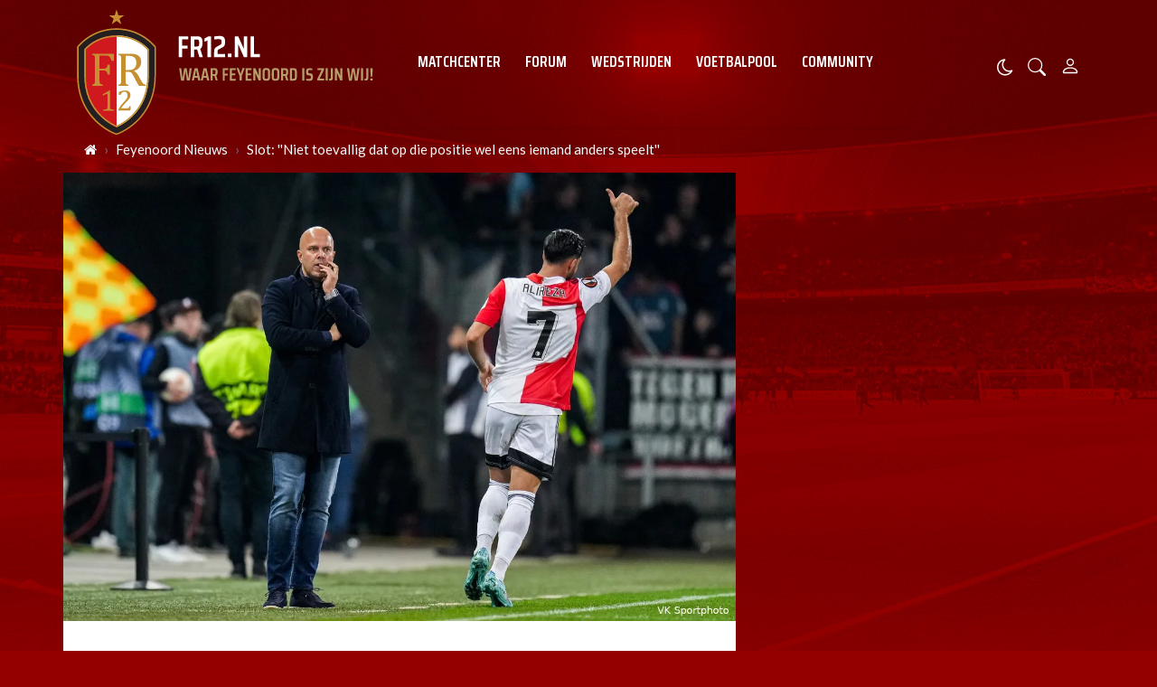

--- FILE ---
content_type: text/html; charset=UTF-8
request_url: https://www.fr12.nl/nieuws/slot-niet-toevallig-dat-op-die-positie-wel-eens-iemand-anders-speelt
body_size: 18034
content:
<!doctype html>
<html lang="nl">
<head>
    <meta charset="utf-8">
    <meta http-equiv="x-ua-compatible" content="ie=edge"/>
    <meta name="viewport" content="width=device-width, initial-scale=1, maximum-scale=1, user-scalable=0">
    <meta name="csrf-token" content="">
    <link rel="dns-prefetch" href="https://fonts.gstatic.com">
    <link rel="preconnect" href="https://fonts.gstatic.com" crossorigin>
    <link rel="preload" as="font" type="font/woff2" crossorigin href="https://fonts.gstatic.com/s/sairacondensed/v11/EJRLQgErUN8XuHNEtX81i9TmEkrnfc9Q962fhC61Hg.woff2">
    <link rel="preload" as="font" type="font/woff2" crossorigin href="https://fonts.gstatic.com/s/lato/v24/S6uyw4BMUTPHjx4wXiWtFCc.woff2">
    <link rel="preload" as="font" type="font/woff2" crossorigin href="https://fonts.gstatic.com/s/lato/v24/S6u9w4BMUTPHh6UVSwiPGQ3q5d0.woff2">
    <link rel="preload" as="font" type="font/woff2" crossorigin href="https://fonts.gstatic.com/s/sairacondensed/v11/EJROQgErUN8XuHNEtX81i9TmEkrvoutF2o-Srg.woff2">
    <link rel="preload" as="font" type="font/woff2" crossorigin href="https://fonts.gstatic.com/s/lato/v24/S6uyw4BMUTPHjxAwXiWtFCfQ7A.woff2">
    <link rel="alternate" type="application/rss+xml" href="https://www.fr12.nl/sitemap/news.xml">
            <link rel="icon" href="https://r.testifier.nl/Acbs8526SDKI/resizing_type:fill/plain/https%3A%2F%2Fs3-newsifier.ams3.digitaloceanspaces.com%2Ffr12.nl%2Fimages%2F2021-05%2Ffavicon-60a66eaf35789.ico@webp" type="image/x-icon"/>
        <link rel="shortcut icon" href="https://r.testifier.nl/Acbs8526SDKI/resizing_type:fill/plain/https%3A%2F%2Fs3-newsifier.ams3.digitaloceanspaces.com%2Ffr12.nl%2Fimages%2F2021-05%2Ffavicon-60a66eaf35789.ico@webp" type="image/x-icon"/>
        <link rel="stylesheet" href="https://cdnjs.cloudflare.com/ajax/libs/font-awesome/4.7.0/css/font-awesome.min.css" integrity="sha512-SfTiTlX6kk+qitfevl/7LibUOeJWlt9rbyDn92a1DqWOw9vWG2MFoays0sgObmWazO5BQPiFucnnEAjpAB+/Sw==" crossorigin="anonymous" />
            <link rel="manifest" href="/manifest.json">
        <meta name="apple-mobile-web-app-capable" content="yes">
        <meta name="apple-mobile-web-app-status-bar-style" content="default">
        <meta name="apple-mobile-web-app-title" content="FR12.nl">
        <link rel="apple-touch-icon" href="https://r.testifier.nl/Acbs8526SDKI/resizing_type:fill/width:114/plain/https%3A%2F%2Fs3-newsifier.ams3.digitaloceanspaces.com%2Ffr12.nl%2Fimages%2F2022-06%2Fimage-61fbe715ebab7-62a8569e33a4d.png@webp">
                <link rel="apple-touch-startup-image" media="(device-width: 375px) and (device-height: 812px) and (-webkit-device-pixel-ratio: 3)" href="https://r.testifier.nl/Acbs8526SDKI/resizing_type:fill/width:1125/height:2436/plain/https%3A%2F%2Fs3-newsifier.ams3.digitaloceanspaces.com%2Ffr12.nl%2Fimages%2F2022-06%2Flogo-splash-fr12-62a8572552b49.png@webp">
        <link rel="apple-touch-startup-image" media="(device-width: 375px) and (device-height: 667px) and (-webkit-device-pixel-ratio: 2)" href="https://r.testifier.nl/Acbs8526SDKI/resizing_type:fill/width:750/height:1334/plain/https%3A%2F%2Fs3-newsifier.ams3.digitaloceanspaces.com%2Ffr12.nl%2Fimages%2F2022-06%2Flogo-splash-fr12-62a8572552b49.png@webp">
        <link rel="apple-touch-startup-image" media="(device-width: 414px) and (device-height: 736px) and (-webkit-device-pixel-ratio: 3)" href="https://r.testifier.nl/Acbs8526SDKI/resizing_type:fill/width:1242/height:2208/plain/https%3A%2F%2Fs3-newsifier.ams3.digitaloceanspaces.com%2Ffr12.nl%2Fimages%2F2022-06%2Flogo-splash-fr12-62a8572552b49.png@webp">
        <link rel="apple-touch-startup-image" media="(device-width: 320px) and (device-height: 568px) and (-webkit-device-pixel-ratio: 2)" href="https://r.testifier.nl/Acbs8526SDKI/resizing_type:fill/width:640/height:1136/plain/https%3A%2F%2Fs3-newsifier.ams3.digitaloceanspaces.com%2Ffr12.nl%2Fimages%2F2022-06%2Flogo-splash-fr12-62a8572552b49.png@webp">
        <link rel="apple-touch-startup-image" media="(device-width: 768px) and (device-height: 1024px) and (-webkit-device-pixel-ratio: 2)" href="https://r.testifier.nl/Acbs8526SDKI/resizing_type:fill/width:1536/height:2048/plain/https%3A%2F%2Fs3-newsifier.ams3.digitaloceanspaces.com%2Ffr12.nl%2Fimages%2F2022-06%2Flogo-splash-fr12-62a8572552b49.png@webp">
        <link rel="apple-touch-startup-image" media="(device-width: 834px) and (device-height: 1112px) and (-webkit-device-pixel-ratio: 2)" href="https://r.testifier.nl/Acbs8526SDKI/resizing_type:fill/width:1668/height:2224/plain/https%3A%2F%2Fs3-newsifier.ams3.digitaloceanspaces.com%2Ffr12.nl%2Fimages%2F2022-06%2Flogo-splash-fr12-62a8572552b49.png@webp">
        <link rel="apple-touch-startup-image" media="(device-width: 1024px) and (device-height: 1366px) and (-webkit-device-pixel-ratio: 2)" href="https://r.testifier.nl/Acbs8526SDKI/resizing_type:fill/width:2048/height:2732/plain/https%3A%2F%2Fs3-newsifier.ams3.digitaloceanspaces.com%2Ffr12.nl%2Fimages%2F2022-06%2Flogo-splash-fr12-62a8572552b49.png@webp">
                <meta name="theme-color" content="#FFF" />
    
    <script>
        let register_title = "Registreren"
    </script>
    <link href="https://fonts.googleapis.com/css2?family=Lato:ital,wght@0,400;0,700;1,400;1,700&family=Saira+Condensed:wght@400;600;700&display=swap" rel="stylesheet">
    
    <link rel="stylesheet" href="/assets/cdn/default_fr12/css/app.css?v=1768413408">
    
        <script defer data-api="https://analytics.newsifier.nl/api/event" src="/vendor/plausible/script.manual.js"></script>

<script>
    // Enhanced Google Discover detection
    function isGoogleDiscover() {
        const referrer = document.referrer.toLowerCase();
        const userAgent = navigator.userAgent.toLowerCase();

        return (
            referrer.includes('googlequicksearch') ||
            referrer.includes('quicksearchbox') ||
            referrer.includes('google') && (
                userAgent.includes('android') &&
                (userAgent.includes('googleapp') || userAgent.includes('quicksearch'))
            )
        );
    }


    // Track pageview with Discover detection
    function trackPageview() {
        try {
            const isDiscover = isGoogleDiscover();
            const props = isDiscover ? {
                googleDiscover: 1
            } : undefined;


            if (typeof plausible === 'undefined') {
                console.error('Plausible is not loaded');
                return;
            }

            // Send the pageview event to Plausible
            plausible('pageview', {
                props
            });
        } catch (error) {
            console.error('Error tracking pageview:', error);
        }
    }

    // Initialize tracking when DOM is ready
    document.addEventListener('DOMContentLoaded', trackPageview);
</script>


    <!-- //TODO_TEMPLATE_CHANGE -->
        
    
<title>Slot: &#039;&#039;Niet toevallig dat op die positie wel eens iemand anders speelt&#039;&#039; | FR12.nl</title>

<!-- META DESCRIPTION -->
<meta name="description" content="Arne Slot was uiteraard ontevreden over het spel dat door Feyenoord in de tweede helft op de mat werd gelegd tegen Sturm Graz (1-0 verlies). De oefenmeester zag dat zijn ploeg..." />

<!-- OG DATA FOR FACEBOOK -->
<meta property="og:title" content="Slot: &#039;&#039;Niet toevallig dat op die positie wel eens iemand anders speelt&#039;&#039;" />
<meta property="og:locale" content="nl" />
<meta property="article:published_time" content="2022-10-28T00:23:00+02:00" />
<meta property="og:url" content="https://www.fr12.nl/nieuws/slot-niet-toevallig-dat-op-die-positie-wel-eens-iemand-anders-speelt" />
<meta property="og:type" content="article" />
<meta property="og:description" content="Arne Slot was uiteraard ontevreden over het spel dat door Fe" />
    <meta property="og:image" content="https://r.testifier.nl/Acbs8526SDKI/resizing_type:fill/watermark:VK+Sportphoto/width:1200/height:675/plain/https%3A%2F%2Fs3-newsifier.ams3.digitaloceanspaces.com%2Ffr12.nl%2Fimages%2F2022-10%2Fwhatsapp-image-2022-10-27-at-9-635ade811ed8a.jpeg@webp" />
    <meta property="og:image:type" content="image/jpeg" />
    <meta property="og:image:width" content="1200" />
    <meta property="og:image:height" content="675" />

<meta property="og:site_name" content="FR12.nl" />

    <meta name="robots" content="max-image-preview:large">
    <meta name="twitter:card" content="summary_large_image" />
    <meta name="twitter:site" content="@fr12nl" />
    <meta name="twitter:creator" content="@fr12nl" />
    <meta name="twitter:title" content="Slot: &#039;&#039;Niet toevallig dat op die positie wel eens iemand anders speelt&#039;&#039;" />
    <meta name="twitter:description" content="Arne Slot was uiteraard ontevreden over het spel dat door Feyenoord in de tweede helft op de mat werd gelegd tegen Sturm Graz (1-0 verlies). De oefenmeester zag dat zijn ploeg..." />

    <meta name="twitter:image" content="https://r.testifier.nl/Acbs8526SDKI/resizing_type:fill/width:1200/height:675/plain/https%3A%2F%2Fs3-newsifier.ams3.digitaloceanspaces.com%2Ffr12.nl%2Fimages%2F2022-10%2Fwhatsapp-image-2022-10-27-at-9-635ade811ed8a.jpeg@webp" />

<script type="application/ld+json">
{"@context":"https:\/\/schema.org","@type":"NewsArticle","@id":"https:\/\/www.fr12.nl\/nieuws\/slot-niet-toevallig-dat-op-die-positie-wel-eens-iemand-anders-speelt#article","mainEntityOfPage":{"@type":"WebPage","@id":"https:\/\/www.fr12.nl\/nieuws\/slot-niet-toevallig-dat-op-die-positie-wel-eens-iemand-anders-speelt"},"headline":"Slot: ''Niet toevallig dat op die positie wel eens iemand anders speelt''","author":{"@type":"Person","name":"[FR12]","url":"https:\/\/www.fr12.nl\/author\/fr12"},"datePublished":"2022-10-28T00:23:00+02:00","dateModified":"2026-01-16T11:00:10+01:00","articleBody":"Arne Slot was uiteraard ontevreden over het spel dat door Feyenoord in de tweede helft op de mat werd gelegd tegen Sturm Graz (1-0 verlies). De oefenmeester zag dat zijn ploeg...","url":"https:\/\/www.fr12.nl\/nieuws\/slot-niet-toevallig-dat-op-die-positie-wel-eens-iemand-anders-speelt","isAccessibleForFree":true,"publisher":{"@type":"Organization","@id":"https:\/\/www.fr12.nl#organization","name":"FR12.nl","url":"https:\/\/www.fr12.nl","logo":{"@type":"ImageObject","url":"https:\/\/r.testifier.nl\/Acbs8526SDKI\/resizing_type:fill\/plain\/https%3A%2F%2Fs3-newsifier.ams3.digitaloceanspaces.com%2Ffr12.nl%2Fimages%2F2021-05%2Ffr12-logo-google-amp-60a26228353f0.png@webp","width":600,"height":60}},"image":"https:\/\/r.testifier.nl\/Acbs8526SDKI\/resizing_type:fill\/width:1200\/height:675\/plain\/https%3A%2F%2Fs3-newsifier.ams3.digitaloceanspaces.com%2Ffr12.nl%2Fimages%2F2022-10%2Fwhatsapp-image-2022-10-27-at-9-635ade811ed8a.jpeg@webp"}
</script>
<!-- AMP -->
<link rel="canonical" href="https://www.fr12.nl/nieuws/slot-niet-toevallig-dat-op-die-positie-wel-eens-iemand-anders-speelt">    <!-- MANIFEST & PWA -->
    <script src="https://tags.refinery89.com/fr12nl.js" async></script>

<style>
/* desktop-billboard-atf */
@media (min-width: 992px) {
  .r89-desktop-billboard-atf {
    min-height: 250px;
    margin-top: 20px;
    margin-bottom: 20px
  }
}

/* desktop-leaderboard-atf */
@media (min-width: 992px) {
  .r89-desktop-leaderboard-atf {
    min-height: 90px;
    margin-left: -15px;
  }
}

/* mobile-billboard-top */
@media (max-width: 991px) {
  .r89-mobile-billboard-top {
    min-height: 250px;
    margin-top: 20px;
    margin-bottom: 20px
  }
}

/* desktop-hpa-atf */
@media (min-width: 992px) {
  .r89-desktop-hpa-atf {
    min-height: 600px;
    margin-top: 20px;
    margin-bottom: 20px
  }
}

/* desktop-rectangle-btf */
@media (min-width: 992px) {
  .r89-desktop-rectangle-btf {
    min-height: 250px;
    margin-top: 20px;
    margin-bottom: 20px
  }
}

/* mobile-rectangle-low */
@media (max-width: 991px) {
  .r89-mobile-rectangle-low {
    min-height: 250px;
    margin-top: 20px;
    margin-bottom: 20px
  }
}
</style>


<style>
.bg-dark {
  background: none !important;
}

.bg-dark body {
  color: #FFF;
}

.js-dark a {
  color: #FFF;
}

.js-dark .col-12.px-md-2 {
  padding: 0 !important;
}

.js-dark .bg-dark {
  background: #444 !important;
  color: #FFF;
}

.js-dark table {
  color: #FFF;
  background-color: #222;
}

.js-dark .border.border-light {
  border: 0 !important;
}

.js-dark .bg-light {
  background-color: #222 !important;
}

.js-dark #sidebar-comments-container {
  border: 0 !important;
}

.js-dark #comments_container .bg-white,
.js-dark .badge-light,
.js-dark .heading.h6 {
  background-color: #222 !important;
}

.js-dark .bg-white,
.js-dark .page-link {
  background-color: #111 !important;
  color: #EEE;
}

.js-dark .bg-white a,
.js-dark h1,
.js-dark h2,
.js-dark h3 {
  color: #EEE;
}

.js-dark .text-muted {
  color: #DDD !important;
}

.js-dark {
  background-color: #000;
}

.js-dark .text-dark {
  color: #DDD !important;
}

.js-dark .list-group-item:not(.card-header) {
  background-color: #333 !important;
  color: #EEE;
  border-left: 0 !important;
  border-right: 0 !important;
  border-color: #444 !important;
}

.js-dark .list-group-item a {
  color: #EEE !important;
}

.js-dark .border-top,
.border-bottom,
.border-bottom-0,
.border-0 {
  border-color: #666 !important;
  border: 0 !important;
}

.js-dark .read-more article {
  background: #B10025;
}

.js-dark .read-more h4,
.read-more .arrow {
  color: #EEE;
}

.js-dark .read-more .arrow {
  border-color: rgba(255, 255, 255, 0.25);
}

.js-dark .poll-wrapper div {
  border: 0;
}

.js-dark blockquote footer {
  background: none;
  color: #DDD !important;
}

.js-dark .text-black {
  color: #FFF !important;
}

.js-dark .navbar-collapse.bg-dark {
  background-color: #222 !important;
}

a.text-dark:focus,
a.text-dark:hover {
  color: #FFF !important;
}

.btn:hover {
  color: #FFF;
}

article .article_content a {
  text-decoration: underline;
}

.js-dark .btn-light {
  background-color: #555;
  border-color: #555;
  color: #FFF;
}

.js-dark h1,
.js-dark h2,
.js-dark h3 {
  color: #262626;
}

.modal-content h2 {
  color: #FFF;
}

.js-dark .bg-white a,
.js-dark h1,
.js-dark h2,
.js-dark h3 {
  color: #eee;
}

.js-dark .btn-secondary {
  background-color: #B69E6C;
}

.js-dark article.bg-white .article_content a {
  color: #fd0e25;
}

a.text-dark:focus,
a.text-dark:hover {
  color: #333 !important;
}

a.btn-primary.text-dark:focus,
a.btn-primary.text-dark:hover {
  color: #fff !important;
}

.js-dark a.text-dark:focus,
.js-dark a.text-dark:hover {
  color: #fff !important;
}

.js-dark .btn:hover {
  color: #212529;
}

.js-dark .btn:hover {
  color: #fff;
}

.js-dark table.table-medals tbody tr:first-child {
  color: #333 !important;
}

.js-dark table.table-medals tbody tr:nth-child(2) {
  color: #333 !important;
}

.js-dark table.table-medals tbody tr:nth-child(3) {
  color: #333 !important;
}

.js-dark .border {
  border: 0 !important;
}

.js-dark .btn-secondary {
  border: 0 !important;
  color: #eee;
}

.js-dark .btn-secondary:hover {
  background-color: #493C31;
  color: #FFF;
}

.js-dark .table th,
.js-dark .table td {
  border-color: #444;
}

.js-dark textarea {color:#FFF;} 

.js-dark .btn-danger-light {background-color: #dc3545;}

.number {display:none;}

.card-title .badge.badge-secondary {display:none;}

.container-fluid.bg-dark {background:#FFF !important;}
.js-dark .container-fluid.bg-dark {background:#111 !important;}

#mom_vote .text-right.border-top-md-0 span.float-right {
    width: auto !important;
}

.sda {margin-bottom:15px;margin-top:15px;}

.match-widget .pb-4.text-capitalize, .match-widget .tab-content {display:none;}

.js-dark .live-minute {color:#FFF;}

html, body {
    max-width: 100%;
    overflow-x: hidden;
}
</style>
<script type="text/javascript">
    (function(c,l,a,r,i,t,y){
        c[a]=c[a]||function(){(c[a].q=c[a].q||[]).push(arguments)};
        t=l.createElement(r);t.async=1;t.src="https://www.clarity.ms/tag/"+i;
        y=l.getElementsByTagName(r)[0];y.parentNode.insertBefore(t,y);
    })(window, document, "clarity", "script", "a6305ukpz4");
</script>



    
    <!-- head emd is last element in head tag -->
    <script>

    let darkmodekey = 'dark-mode';
    let fontSizeKey = 'font-size-key';
    function setLayoutModeInLocalStorage(mode)
    {
        let val = "0";
        if( mode == "dark-mode" )
            val = "1";
        localStorage.setItem(darkmodekey,val);
    }
    function manageDarkMode()
    {
        var data = localStorage.getItem(darkmodekey);
        if(data && data == "1")
        {
            applyLayoutMode("dark-mode");
        }
        else
        {
            applyLayoutMode("light-mode");
        }
    }
    function manageFontSize()
    {
        var data = localStorage.getItem(fontSizeKey);
        if(data && data == "big")
        {
            document.documentElement.style.fontSize = "20px";
        }else{
            document.documentElement.style.fontSize = "16px"
        }
    }
    function hasClass(ele,cls) {
        return ele.className.match(new RegExp('(\\s|^)'+cls+'(\\s|$)'));
    }
    function getLayoutMode()
    {
        return hasClass(document.documentElement , 'js-dark' ) || hasClass(document.documentElement , 'dark' ) ? "dark-mode" : "light-mode";
    }
    function applyLayoutMode(mode)
    {

        if( !document.documentElement ) return ;

        if( mode == "dark-mode" )
        {
            if(document.documentElement.hasAttribute("is-tailwind")) {
                document.documentElement.classList.add('dark');// for tailwind apps
            } else {
                document.documentElement.classList.add("js-dark");
            }
        }
        if( mode == "light-mode" )
        {
            
            if(document.documentElement.hasAttribute("is-tailwind")) {
                document.documentElement.classList.remove('dark');// for tailwind apps 
            } else {
                document.documentElement.classList.remove("js-dark");
            }
        }
        setLayoutModeInLocalStorage(mode);
    }
    function setLayoutMode(mode,options = {})
    {
        applyLayoutMode(mode);
        if( !(options.callApi === 0) )
            updateUserLayout(mode);
    }
    function initializeLayout(){
        manageDarkMode();
        manageFontSize();
    }
    initializeLayout();
    document.addEventListener('readystatechange', initializeLayout);


</script>



</head>
<body class="nav-mobile-push">
    <div class="toast d-none" role="alert" style="z-index:1000000000;position: fixed; bottom: 0px; right: -129px;" aria-live="assertive" aria-atomic="true">
  <div class="toast-header">
    
    <strong class="mr-auto">Nieuw kennisgeving</strong>
    <small>Nu</small>
    <button type="button" class="ml-2 mb-1 close" data-dismiss="toast" aria-label="Close">
      <span aria-hidden="true">&times;</span>
    </button>
  </div>
  <div class="toast-body">
   
  </div>
</div>    <input type="hidden" id="comments_message" value="reacties" />
<input type="hidden" id="is_featured_comment_enabled" value="1" />
<input type="hidden" id="mom_voting_message" value="Bedankt voor het stemmen!" />

<input type="hidden"  value="0" id="show_author" />
<input type="hidden"  value="10" id="sidebar_total_articles" />
<input type="hidden"  value="https://cloud3-service.newsifier.nl" id="actions_api_url" />
<input type="hidden"  value="https://karma-stats-service.newsifier.nl" id="karma_api_url" />
<input type="hidden"  value="www.fr12.nl" id="tenant_name" />


<input type="hidden"   value="fr12.newsifier.com" id="tenant_id" />
<input type="hidden"  value="1" id="show_web_push_alarm" />
<input type="hidden"  value="" id="popup_last_update_at" />
<input type="hidden"  value="" id="smartbar_last_update_at" />
<input type="hidden"  value="Feyenoord" id="favorite_team" />

<input type="hidden"  value="imgproxy" id="image_service" />
<input type="hidden"  value="https://r.testifier.nl" id="image_service_host" />

<input type="hidden"  value="nl" id="lang" />
<input type="hidden" id="karma_service_url" value="https://karma-stats-service.newsifier.nl" />
<input type="hidden" id="soccer_service_url" value="https://api-soccer.newsifier.nl" />

<input type="hidden" id="likes_message" value="Likes" />

<input type="hidden"  value="default_fr12" id="tenant_folder" />
<input type="hidden"  value="nodejs" id="api_source" />
<input type="hidden"  value="FR12.nl" id="website_name" />
<input type="hidden"  value="multimirror" id="broadcast_driver" />
<input type="hidden" id="me" value="" data-notifications-popup="" />

<input type="hidden"  value="1768413408" id="files_version" />
<input type="hidden"  value="https://api-soccer.newsifier.nl" id="soccer_service_url" />

<input type="hidden" id="socket_new_comment_message" value="nieuwe reacties tonen" />
<input type="hidden" id="front_custom_code" value="" />
    <input type="hidden"  value="Eredivisie" id="main_league" />

            <input type="hidden" id="display-pop-up" value="">

    
    <input id="user_id" type="hidden" value="0">

<div class="modal fade" id="staticBackdrop" data-keyboard="false" tabindex="-1" aria-labelledby="staticBackdropLabel" aria-hidden="true" data-redirect-action="">
    <div class="modal-dialog modal-dialog-centered">
        <div class="modal-content p-5 bg-black text-white">
            <div id="guest_user_section" style="display: block">
              
            </div>
            <div id="logged_user_section" style="display: block">

                <div class="alert alert-success login-alert d-none" role="alert">
                    Je bent nu ingelogd! De popup zal nu automatisch sluiten ..
                </div>

                <a id="my_profile_btn" href="https://www.fr12.nl/user/profile" class="d-none my-profile-menu btn btn-block btn-primary rounded-0 py-3 font-weight-bold text-dark">
                    <span>Mijn profiel</span>
                </a>
                <a href="#" class="public-profile-btn d-none btn btn-block btn-primary rounded-0 py-3 font-weight-bold text-dark">
                    <span>Statistieken</span>
                </a>
                <a href="#" class="d-none btn btn-danger btn-block rounded-0 py-3 text-uppercase js-logout">
                    <i data-feather="log-out"></i><span>Uitloggen
                    </span>
                </a>
            </div>
            <div id="not_verified_user_section" style="display:none">
                <div class="alert alert-primary" role="alert">
                    Controleer je e-mail om je account te verifiëren!
                </div>
            </div>
        </div>
    </div>
</div>


<div class="modal fade" id="importedUser" data-keyboard="false" tabindex="-1" aria-labelledby="staticBackdropLabel" aria-hidden="true" data-redirect-action="">
    <div class="modal-dialog modal-dialog-centered">
        <div class="modal-content p-4">

            <div >
                <h2>Inloggen</h2>
                <div class="alert px-0" role="alert">
                    Omdat we gemigreerd zijn naar een ander CMS moet je je wachtwoord opnieuw instellen. Dit komt omdat wij je wachtwoord versleuteld hebben opgeslagen en wij deze dus niet meeverhuisd hebben naar ons nieuwe CMS. We sturen je nu direct een e-mail waarmee je wachtwoord opnieuw kan instellen. Daarna kun je meteen inloggen met je gebruikersnaam en je nieuwe wachtwoord.
                </div>
            </div>
        </div>
    </div>
</div>

<header>
    <div class="container-fluid">
        <div class="container">
            <div class="row">
                <div class="col-6 col-lg-4 d-flex align-items-center header_size">
                    <a href="/" class="navbar-brand">
                        <img src="/assets/images/fr12-desktop.svg" class="d-none d-lg-block" style="position:absolute;bottom:-10px;z-index:1;" alt="FR12.nl">
                        <img src="/assets/images/fr12-mobile.svg" class="d-block d-lg-none" style="position:absolute;top:15px;z-index:1;" alt="FR12.nl">
                    </a>
                </div>
                <div class="col-lg-6 d-none d-lg-block align-items-center main-nav">
                    <div class="container-fluid h-100 w-100 smart-scroll shadow-sm scrollbar-hide px-0" style="height:48px;line-height:34px">
                        <div class="row d-flex align-items-center h-100">
                            <div class=" container main px-0">
                                <div class="row">
                                    <div class="col">
                                                                                <ul class="nav font-secondary text-uppercase font-weight-bold scroll scrollbar-hide">
                                                                                        <li class="nav-item px-1 px-md-2 py-2 mr-0"> <!-- active -->
                                                <a class="nav-link px-1 py-0 text-white" href="https://www.fr12.nl/matchcenter" >Matchcenter</a>
                                            </li>
                                                                                        <li class="nav-item px-1 px-md-2 py-2 mr-0"> <!-- active -->
                                                <a class="nav-link px-1 py-0 text-white" href="/forum" >Forum</a>
                                            </li>
                                                                                        <li class="nav-item px-1 px-md-2 py-2 mr-0"> <!-- active -->
                                                <a class="nav-link px-1 py-0 text-white" href="https://www.fr12.nl/matchcenter/team/Feyenoord" >Wedstrijden</a>
                                            </li>
                                                                                        <li class="nav-item px-1 px-md-2 py-2 mr-0"> <!-- active -->
                                                <a class="nav-link px-1 py-0 text-white" href="https://www.fr12.nl/football-pool/predictions/" >Voetbalpool</a>
                                            </li>
                                                                                        <li class="nav-item px-1 px-md-2 py-2 mr-0"> <!-- active -->
                                                <a class="nav-link px-1 py-0 text-white" href="/community" >Community</a>
                                            </li>
                                                                                    </ul>
                                                                            </div>
                                </div>
                            </div>
                        </div>
                    </div>
                </div>
                <div class="col-6 col-lg-2 d-flex align-items-center justify-content-end header_size">

                    <a href="#" style="margin-top:9px;" class="mr-3 js-color-switch">
                        <i class="fa fa-moon-o d-none" aria-hidden="true" style="color: #FFF;font-size: 1.42em;"></i>
                        <i class="fa fa-sun-o d-none" aria-hidden="true" style="color: #FFF;font-size: 1.42em;"></i>
                    </a>
                    <script>
                        window.addEventListener('load', function () {
                            $( ".js-color-switch" ).on( "click", function() {
                                if (getLayoutMode() == 'light-mode') {
                                    $('.js-color-switch .fa-moon-o').addClass('d-none');
                                    $('.js-color-switch .fa-sun-o').removeClass('d-none');
                                    setLayoutMode('dark-mode');
                                    console.log('dark mode');
                                } else {
                                    $('.js-color-switch .fa-moon-o').removeClass('d-none');
                                    $('.js-color-switch .fa-sun-o').addClass('d-none');
                                    setLayoutMode('light-mode');
                                    console.log('light mode');
                                }
                            });
                            if (getLayoutMode() == 'light-mode') {
                                $('.js-color-switch .fa-moon-o').removeClass('d-none');
                                $('.js-color-switch .fa-sun-o').addClass('d-none');
                            } else {
                                $('.js-color-switch .fa-moon-o').addClass('d-none');
                                $('.js-color-switch .fa-sun-o').removeClass('d-none');
                            }
                        });
                    </script>
                    
                    <a data-toggle="collapse" href="#search-input-box" aria-label="search" role="button" aria-expanded="false" aria-controls="search-input-box" class="text-white mr-3" style="font-size:1.3em;margin-top:3px;">
                        <svg width="1em" height="1em" viewBox="0 0 16 16" class="bi bi-search" fill="currentColor" xmlns="http://www.w3.org/2000/svg">
                            <path fill-rule="evenodd" d="M10.442 10.442a1 1 0 0 1 1.415 0l3.85 3.85a1 1 0 0 1-1.414 1.415l-3.85-3.85a1 1 0 0 1 0-1.415z" />
                            <path fill-rule="evenodd" d="M6.5 12a5.5 5.5 0 1 0 0-11 5.5 5.5 0 0 0 0 11zM13 6.5a6.5 6.5 0 1 1-13 0 6.5 6.5 0 0 1 13 0z" />
                        </svg>
                    </a>
                    <style>
    .notifications {
        max-width:100%;
        min-width:336px;
    }

    .notifications-wrapper {
        overflow:auto;
        max-height:250px;
    }
</style>


<a class="text-white position-relative mr-3 d-none" role="button" data-toggle="dropdown" data-target="#" id="user_notifications_dropdown" href="#" aria-label="Notification" style="font-size:1.4em;margin-top:3px;">
    <svg width="1em" height="1em" viewBox="0 0 16 16" class="bi bi-bell" fill="currentColor" xmlns="http://www.w3.org/2000/svg">
        <path d="M8 16a2 2 0 0 0 2-2H6a2 2 0 0 0 2 2z" />
        <path fill-rule="evenodd" d="M8 1.918l-.797.161A4.002 4.002 0 0 0 4 6c0 .628-.134 2.197-.459 3.742-.16.767-.376 1.566-.663 2.258h10.244c-.287-.692-.502-1.49-.663-2.258C12.134 8.197 12 6.628 12 6a4.002 4.002 0 0 0-3.203-3.92L8 1.917zM14.22 12c.223.447.481.801.78 1H1c.299-.199.557-.553.78-1C2.68 10.2 3 6.88 3 6c0-2.42 1.72-4.44 4.005-4.901a1 1 0 1 1 1.99 0A5.002 5.002 0 0 1 13 6c0 .88.32 4.2 1.22 6z" />
    </svg> 

    <span id="notifications-badge-counter" class="rounded-circle bg-danger border position-absolute text-center d-none should-hide-on-clear" style="border-color:#FFF;height:16px;width:16px;line-height:14px;font-size:0.4em;right:-6px;top:2px;"></span>

</a>

<ul class="dropdown-menu notifications dropdown-menu-right m-0 p-0 border-0 shadow-sm" role="menu" aria-labelledby="user_notifications_dropdown" style="font-size:0.9rem;line-height:normal;">
    <div class="notification-heading mx-2 border-bottom py-3 font-secondary">
        <div class="d-flex align-items-center">
            <div class="col">
                <h4 class="m-0">Notificaties</h4>
            </div>
            <div class="col text-right">
                <a class="small d-none" href="#" id="mark_all_ar_read">
                    <span style="display: none" id="mark_all_as_read_spinner" class="spinner-border spinner-border-sm" role="status" aria-hidden="true"></span> 
                    Alles als gelezen markeren
                </a>
            </div>
        </div>
    </div>
    <div class="row w-100">
        <span style="display: none" id="user_notifications_spinner" class="m-auto spinner-border spinner-border-sm" role="status" aria-hidden="true"></span>
    </div>
    <div class="notifications-wrapper" id="user_notifications" style="line-height:normal !important;"></div>
    <div class="notification-footer py-3 mx-2 overflow-hidden">
        <a id="notifications_load_more" href="#" class="small pull-left d-none" onclick="loadMoreNotifications();return false;" >
            <span style="display: none" id="read_more_spinner" class="spinner-border spinner-border-sm" role="status" aria-hidden="true"></span>
            Lees meer
        </a>
        <a href="/user/profile" class="small pull-right">
            Notificaties Instellingen
        </a>
    </div>
</ul> 
                    <a class="text-white" aria-label="Person" style="font-size:1.5em;" href="#" id="login_menu" data-toggle="modal" data-target="#staticBackdrop">
                        <svg width="1em" height="1em" viewBox="0 0 16 16" class="bi bi-person" fill="currentColor" xmlns="http://www.w3.org/2000/svg">
                            <path fill-rule="evenodd" d="M10 5a2 2 0 1 1-4 0 2 2 0 0 1 4 0zM8 8a3 3 0 1 0 0-6 3 3 0 0 0 0 6zm6 5c0 1-1 1-1 1H3s-1 0-1-1 1-4 6-4 6 3 6 4zm-1-.004c-.001-.246-.154-.986-.832-1.664C11.516 10.68 10.289 10 8 10c-2.29 0-3.516.68-4.168 1.332-.678.678-.83 1.418-.832 1.664h10z" />
                        </svg>
                    </a>

                </div>
            </div>
        </div>
    </div>
</header>

<div class="container-fluid smart-scroll shadow-sm d-block d-lg-none" style="height:48px;line-height:34px">
    <div class="row bg-red">
        <div class="container-fluid main">
            <div class="row">
                <div class="col">
                                            <ul class="nav font-secondary text-uppercase font-weight-bold scroll">
                                                        <li class="nav-item"> <!-- active -->
                                <a class="nav-link px-md-3 px-1 text-white" href="https://www.fr12.nl/matchcenter" >Matchcenter</a>
                            </li>
                                                        <li class="nav-item"> <!-- active -->
                                <a class="nav-link px-md-3 px-1 text-white" href="/forum" >Forum</a>
                            </li>
                                                        <li class="nav-item"> <!-- active -->
                                <a class="nav-link px-md-3 px-1 text-white" href="https://www.fr12.nl/matchcenter/team/Feyenoord" >Wedstrijden</a>
                            </li>
                                                        <li class="nav-item"> <!-- active -->
                                <a class="nav-link px-md-3 px-1 text-white" href="https://www.fr12.nl/football-pool/predictions/" >Voetbalpool</a>
                            </li>
                                                        <li class="nav-item"> <!-- active -->
                                <a class="nav-link px-md-3 px-1 text-white" href="/community" >Community</a>
                            </li>
                                                    </ul>
                                    </div>
            </div>
        </div>
    </div>
</div>
<div class="container-fluid text-white collapse py-3" id="search-input-box">
    <div class="row">
        <div class="container">
            <div class="row">
                <div class="col">
                    <form method="GET" action="/search" class="py-2">
                        <div class="form-group mb-0 has-search">
                            <span class="fa fa-search form-control-feedback"></span>
                            <input type="text" class="form-control" name="q" placeholder="Zoek ..">
                        </div>
                    </form>
                </div>
            </div>
        </div>
    </div>
</div>
    <script type="application/ld+json">
    {
     "@context": "https://schema.org",
     "@type": "BreadcrumbList",
     "itemListElement":
     [
          {
       "@type": "ListItem",
       "position": 0,
       "item":
       {
        "@id": "/",
        "name": "Homepage"
        }
      }
       ,           {
       "@type": "ListItem",
       "position": 1,
       "item":
       {
        "@id": "https://www.fr12.nl/nieuws",
        "name": "Feyenoord Nieuws"
        }
      }
       ,           {
       "@type": "ListItem",
       "position": 2,
       "item":
       {
        "@id": "https://www.fr12.nl/nieuws/slot-niet-toevallig-dat-op-die-positie-wel-eens-iemand-anders-speelt",
        "name": "Slot: &#039;&#039;Niet toevallig dat op die positie wel eens iemand anders speelt&#039;&#039;"
        }
      }
               ]
    }
</script>



    <nav class="container" aria-label="breadcrumb">
      <ol class="breadcrumb bg-transparent m-0 p-0 py-3 px-2 d-none d-md-flex">
                                      <li class="breadcrumb-item"><a href="/" class="text-light"><i style="width: 14px;height: 14px;" class="fa fa-home" aria-hidden="true"></i></a></li>
                                                                      <li class="breadcrumb-item"><a href="https://www.fr12.nl/nieuws" class="text-light">Feyenoord Nieuws</a></li>
                                                            <li class="breadcrumb-item"><a href="https://www.fr12.nl/nieuws/slot-niet-toevallig-dat-op-die-positie-wel-eens-iemand-anders-speelt" class="text-light">Slot: &#039;&#039;Niet toevallig dat op die positie wel eens iemand anders speelt&#039;&#039;</a></li>
                                  </ol>
    </nav>

    
<div class="container p-0">
        <div class="d-flex flex-column flex-lg-row">
        <div class="flex-fill overflow-hidden">
            <div class="container-fluid mb-3 bg-white">
                <div class="row">
                    <div class="col-12 p-0">
                                                <img src="https://r.testifier.nl/Acbs8526SDKI/resizing_type:fill/watermark:VK+Sportphoto/width:1200/height:800/plain/https%3A%2F%2Fs3-newsifier.ams3.digitaloceanspaces.com%2Ffr12.nl%2Fimages%2F2022-10%2Fwhatsapp-image-2022-10-27-at-9-635ade811ed8a.jpeg@webp" class="w-100 img-fluid featured-image" width="744" height="496" alt="Slot: &#039;&#039;Niet toevallig dat op die positie wel eens iemand anders speelt&#039;&#039;" />
                                                                                            </div>
                </div>
                <div class="row mx-md-2">
                    <article class="col py-3 px-md-0">
                        <div  class="sda" id="ABOVE_ARTICLE"><!-- 13436254/FR12_Article_Header -->
<div id="div-gpt-ad-fr12_article_header" style="display:block" class="mb-2 mx-n4"></div>

<div class="r89-desktop-leaderboard-atf"></div>
<div class="r89-mobile-billboard-top"></div></div>

                        <h1>Slot: &#039;&#039;Niet toevallig dat op die positie wel eens iemand anders speelt&#039;&#039;</h1>

                        <div class="article_meta text-muted small">
                            <!-- Publishing date -->
                            <i style="width: 13px;height: 13px;" class="fa fa-clock-o mr-1"></i>
                                                        <time class="postdate" datetime="2022-10-28T00:23:00+02:00" data-notation="long">28/10/2022 00:23</time>
                            

                            
                            <!-- Comment counter -->
                            <!-- //TODO -->
                            <a href="#comments" class="ml-3 text-muted"><i style="width: 13px;height: 13px;" class="fa fa-comment-o mr-1"></i><span id="article_comments_count"></span> reacties</a>

                            
                        </div>

                        <style>
    .newsletter-item {
        border: 1px solid #ccc;
        padding: 10px;
        height: 100%;
        border-radius: 8px;
    }
</style>



                        <div id="article-content" class="article_content mt-3 editor-content">

                            <p class="editor-paragraph ">
    <b><a target="_self"
                                     href="/arne-slot" title="Arne Slot">Arne Slot</a> was uiteraard ontevreden over het spel dat door Feyenoord in de tweede helft op de mat werd gelegd tegen Sturm Graz (1-0 verlies). De oefenmeester zag dat zijn ploeg wéér een tegengoal moest incasseren na een standaardsituatie en noemt de positie waar hij zich het meest genoodzaakt voelt om te wisselen.</b></p><p class="editor-paragraph ">
    ''Of dit een onnodige nederlaag was? Best wel, denk ik'', begint Slot bij <i>ESPN</i>. ''Als je ziet hoe we in de eerste helft onder hun druk uit speelden, dan ging dat best prima. We kwamen met onze aanvallers vaak genoeg op leuke posities aan de bal, waardoor we een aantal kansen konden creëren. Danilo kreeg bijvoorbeeld twee of drie goede mogelijkheden. Vanuit dat vele balbezit, de momenten dat je buitenspelers in de één-tegen-één komen en waarbij je backs die opkomen er een twee-tegen-één van maken, moet je gewoon veel meer kansen en mogelijkheden creëren.''</p><div class="read-more">
    <h5>Lees ook</h5>
                    <article class="rounded mb-2">
            <a href="/nieuws/kkc-noemt-verbeterpunt-bij-feyenoord-zoveelste-keer-dit-seizoen" class="trk_related-article">
                <span class="arrow right d-none d-sm-block">
                    <i class="fa fa-external-link" aria-hidden="true"></i>
                </span>
                <span class="thumbnail left rounded" style="background-image:url('https://r.testifier.nl/Acbs8526SDKI/resizing_type:fill/width:113/plain/https%3A%2F%2Fs3-newsifier.ams3.digitaloceanspaces.com%2Ffr12.nl%2Fimages%2F2022-10%2Fcopyright-proshots-19027417-635aec27c933a.jpg')" title="Kökcü noemt verbeterpunt bij Feyenoord: &#039;&#039;Zoveelste keer dit seizoen&#039;&#039;"></span>
                <h4 class="font-weight-normal">Kökcü noemt verbeterpunt bij Feyenoord: &#039;&#039;Zoveelste keer dit seizoen&#039;&#039;</h4>
            </a>
        </article>
    </div>
<p class="editor-paragraph ">
    Dat deed Feyenoord echter niet, zegt de trainer. ''Daarentegen hebben we in de eerste helft geen schot op goal tegen gekregen.'' Slot wordt gevraagd of hij in de rust dacht dat Feyenoord, gezien het spelbeeld, op weg was naar een overwinning. ''Dat weet je nooit zeker. Sturm Graz speelde heel opportunistisch, wat we in de eerste helft nog goed verdedigden. In het tweede bedrijf werd het een wedstrijd waarin de bal veelal in de lucht was. Daardoor konden we, vergeleken met de eerste helft, de bal minder goed onder controle krijgen om zo ons eigen spel te spleen. Ik denk dat we ook veel minder vaak dreigend werden.''</p><p class="editor-paragraph ">
    Slot is daarin kritisch op zijn wisselspelers. ''Dat had er wellicht ook mee te maken dat onze invallers ook geen hele gelukkige indruk achterlieten als het om balbezit ging. Dan zie je in de slotfase dat Sturm Graz, vanuit elke positie waarin ze de bal kregen, hem erin gooien. Dan is ook de ervaring die mij leert dat bij ons de bal nog wel eens verkeerd kan vallen bij een standaardsituatie. Vervelend genoeg was dat vandaag weer zo. Als je dan een domme overtreding maakt waardoor je een standaardsituatie weggeeft en die bal wordt dan in de zestien gebracht… Dan kan hij een keer verkeerd vallen en dat gebeurde.''</p><div class="read-more">
    <h5>Lees ook</h5>
                    <article class="rounded mb-2">
            <a href="/nieuws/perez-ziet-feyenoorder-worstelen-dat-is-gewoon-zielig" class="trk_related-article">
                <span class="arrow right d-none d-sm-block">
                    <i class="fa fa-external-link" aria-hidden="true"></i>
                </span>
                <span class="thumbnail left rounded" style="background-image:url('https://r.testifier.nl/Acbs8526SDKI/resizing_type:fill/width:113/plain/https%3A%2F%2Fs3-newsifier.ams3.digitaloceanspaces.com%2Ffr12.nl%2Fimages%2F2022-10%2Fwhatsapp-image-2022-10-27-at-10-635aebf35ef5e.jpeg')" title="Perez ziet Feyenoorder worstelen: &#039;&#039;Dat is gewoon zielig&#039;&#039;"></span>
                <h4 class="font-weight-normal">Perez ziet Feyenoorder worstelen: &#039;&#039;Dat is gewoon zielig&#039;&#039;</h4>
            </a>
        </article>
    </div>
<p class="editor-paragraph ">
    Wat ging er nou precies fout bij die tegentreffer? Kwamen spelers hun afspraken niet na, of viel de bal gewoon verkeerd? ''Ze staan precies op de positie waar ze horen te staan. De bal wordt ingebracht, die denk ik in eerste instantie ook nog verlengd wordt. Dan is het prettig als je daar het duel wint en de bal wegwerkt, maar hij wordt net aangenomen of geblokt en hij schiet hem knap met links binnen. Dat is pijnlijk, helemaal als je ziet dat de 2-2 tegen Midtjylland ook al uit een standaardsituatie kwam. Tegen PSV kregen we er ook twee tegen op dezelfde manier'', is Slot duidelijk. Toch vindt de trainer dat Feyenoord het voor rust heeft laten liggen.</p><p class="editor-paragraph ">
    ''Als je de eerste helft best wel veel balbezit hebt, dan moet je er voor zorgen dat je grotere kansen creëert om wellicht dan wel een goal te kunnen maken. Daarom is het ook niet geheel toevallig dat met name op de flanken wel eens iemand anders speelt. Tot op heden lukt het nog niemand om onomstreden te zijn op die positie.'' Wat is er nog mogelijk volgende week thuis tegen Lazio? ''Alles'', zegt Slot. ''We hebben in De Kuip al veel mooie Europese avonden gehad. Als we tegen Lazio winnen gaan we Europees gezien door. Dat het niet eenvoudig is, beseffen wij ook wel.''</p><div class="read-more">
    <h5>Lees ook</h5>
                    <article class="rounded mb-2">
            <a href="/nieuws/europa-league-cruciaal-duel-in-de-kuip-volgende-week" class="trk_related-article">
                <span class="arrow right d-none d-sm-block">
                    <i class="fa fa-external-link" aria-hidden="true"></i>
                </span>
                <span class="thumbnail left rounded" style="background-image:url('https://r.testifier.nl/Acbs8526SDKI/resizing_type:fill/width:113/plain/https%3A%2F%2Fs3-newsifier.ams3.digitaloceanspaces.com%2Ffr12.nl%2Fimages%2F2022-10%2Fwhatsapp-image-2022-10-27-at-11-635af362728d2.jpeg')" title="Europa League: Cruciaal duel in De Kuip volgende week"></span>
                <h4 class="font-weight-normal">Europa League: Cruciaal duel in De Kuip volgende week</h4>
            </a>
        </article>
    </div>

                        </div>


                        <div  class="sda" id="UNDER_ARTICLE"><!-- /13436254/FR12_ROS_SECURE_InArticle_BTF -->
<div id='div-gpt-ad-1481801012640-3'></div>

<div class="r89-video-outstream"></div></div>

                        <style>
    .newsletter-item {
        border: 1px solid #ccc;
        padding: 10px;
        height: 100%;
        border-radius: 8px;
    }
</style>




<script>
    </script>

                                                    <h6 class="text-uppercase font-weight-bold mt-4 mb-3">Lees meer over</h6>
                                                                                                                                                                                                                            <a href="/arne-slot" class="badge badge-light text-uppercase p-2 mb-1" title="Arne Slot">Arne Slot</a>
                                                                                    
                        <div class="pb-3 border-bottom pt-3 border-top mt-3">
    <div class="row no-gutters">
        <div class="col-6">
            <a href="#" onclick="clap(65109,'articles');return false;" class="claps border rounded-circle" style="padding:6px;height:58px;width:58px;float:left;text-align:center;line-height:40px;">
                <svg width="33" height="33" viewBox="0 0 33 33" class="active text-primary" style="display:none;color:#FF0000;">
                <g fill-rule="evenodd"><path d="M29.58 17.1l-3.85-6.78c-.37-.54-.88-.9-1.44-.99a1.5 1.5 0 0 0-1.16.28c-.42.33-.65.74-.7 1.2v.01l3.63 6.37c2.46 4.5 1.67 8.8-2.33 12.8-.27.27-.54.5-.81.73a7.55 7.55 0 0 0 4.45-2.26c4.16-4.17 3.87-8.6 2.21-11.36zm-4.83.82l-3.58-6.3c-.3-.44-.73-.74-1.19-.81a1.1 1.1 0 0 0-.89.2c-.64.51-.75 1.2-.33 2.1l1.83 3.86a.6.6 0 0 1-.2.75.6.6 0 0 1-.77-.07l-9.44-9.44c-.51-.5-1.4-.5-1.9 0a1.33 1.33 0 0 0-.4.95c0 .36.14.7.4.95l5.6 5.61a.6.6 0 1 1-.84.85l-5.6-5.6-.01-.01-1.58-1.59a1.35 1.35 0 0 0-1.9 0 1.35 1.35 0 0 0 0 1.9l1.58 1.59 5.6 5.6a.6.6 0 0 1-.84.86L4.68 13.7c-.51-.51-1.4-.51-1.9 0a1.33 1.33 0 0 0-.4.95c0 .36.14.7.4.95l2.36 2.36 3.52 3.52a.6.6 0 0 1-.84.85l-3.53-3.52a1.34 1.34 0 0 0-.95-.4 1.34 1.34 0 0 0-.95 2.3l6.78 6.78c3.72 3.71 9.33 5.6 13.5 1.43 3.52-3.52 4.2-7.13 2.08-11.01zM11.82 7.72c.06-.32.21-.63.46-.89a1.74 1.74 0 0 1 2.4 0l3.23 3.24a2.87 2.87 0 0 0-.76 2.99l-5.33-5.33zM13.29.48l-1.92.88 2.37 2.84zM21.72 1.36L19.79.5l-.44 3.7zM16.5 3.3L15.48 0h2.04z"></path></g>
                </svg>
                <svg width="33" height="33" viewBox="0 0 33 33" class="inactive"><path d="M28.86 17.34l-3.64-6.4c-.3-.43-.71-.73-1.16-.8a1.12 1.12 0 0 0-.9.21c-.62.5-.73 1.18-.32 2.06l1.22 2.6 1.4 2.45c2.23 4.09 1.51 8-2.15 11.66a9.6 9.6 0 0 1-.8.71 6.53 6.53 0 0 0 4.3-2.1c3.82-3.82 3.57-7.87 2.05-10.39zm-6.25 11.08c3.35-3.35 4-6.78 1.98-10.47L21.2 12c-.3-.43-.71-.72-1.16-.8a1.12 1.12 0 0 0-.9.22c-.62.49-.74 1.18-.32 2.06l1.72 3.63a.5.5 0 0 1-.81.57l-8.91-8.9a1.33 1.33 0 0 0-1.89 1.88l5.3 5.3a.5.5 0 0 1-.71.7l-5.3-5.3-1.49-1.49c-.5-.5-1.38-.5-1.88 0a1.34 1.34 0 0 0 0 1.89l1.49 1.5 5.3 5.28a.5.5 0 0 1-.36.86.5.5 0 0 1-.36-.15l-5.29-5.29a1.34 1.34 0 0 0-1.88 0 1.34 1.34 0 0 0 0 1.89l2.23 2.23L9.3 21.4a.5.5 0 0 1-.36.85.5.5 0 0 1-.35-.14l-3.32-3.33a1.33 1.33 0 0 0-1.89 0 1.32 1.32 0 0 0-.39.95c0 .35.14.69.4.94l6.39 6.4c3.53 3.53 8.86 5.3 12.82 1.35zM12.73 9.26l5.68 5.68-.49-1.04c-.52-1.1-.43-2.13.22-2.89l-3.3-3.3a1.34 1.34 0 0 0-1.88 0 1.33 1.33 0 0 0-.4.94c0 .22.07.42.17.61zm14.79 19.18a7.46 7.46 0 0 1-6.41 2.31 7.92 7.92 0 0 1-3.67.9c-3.05 0-6.12-1.63-8.36-3.88l-6.4-6.4A2.31 2.31 0 0 1 2 19.72a2.33 2.33 0 0 1 1.92-2.3l-.87-.87a2.34 2.34 0 0 1 0-3.3 2.33 2.33 0 0 1 1.24-.64l-.14-.14a2.34 2.34 0 0 1 0-3.3 2.39 2.39 0 0 1 3.3 0l.14.14a2.33 2.33 0 0 1 3.95-1.24l.09.09c.09-.42.29-.83.62-1.16a2.34 2.34 0 0 1 3.3 0l3.38 3.39a2.17 2.17 0 0 1 1.27-.17c.54.08 1.03.35 1.45.76.1-.55.41-1.03.9-1.42a2.12 2.12 0 0 1 1.67-.4 2.8 2.8 0 0 1 1.85 1.25l3.65 6.43c1.7 2.83 2.03 7.37-2.2 11.6zM13.22.48l-1.92.89 2.37 2.83-.45-3.72zm8.48.88L19.78.5l-.44 3.7 2.36-2.84zM16.5 3.3L15.48 0h2.04L16.5 3.3z" fill-rule="evenodd"></path></svg>
            </a>
            <div class="claps_info ml-2 d-flex align-content-center flex-wrap">
                <div><div class="block"><span id="claps_count">8 </span> <span>claps</span></div> <span id="claps_visitors" class="small">5 bezoekers</span></div>
            </div>
        </div>
        <div class="col-6 text-right">
            <div style="line-height:58px;">
                <a href="#" onclick="window.open('https://www.facebook.com/sharer.php?u=https://www.fr12.nl/nieuws/slot-niet-toevallig-dat-op-die-positie-wel-eens-iemand-anders-speelt', 'facebookShare', 'width=626,height=436'); return false;" class="share_item share_facebook mb-1" title="Delen op Facebook">
                    <i class="fa fa-facebook"></i><span class="sr-only">Delen op Facebook</span>
                </a>
                <a href="#" onclick="window.open('https://twitter.com/share?text=Slot: \&#039;\&#039;Niet toevallig dat op die positie wel eens iemand anders speelt\&#039;\&#039;&amp;url=https://www.fr12.nl/nieuws/slot-niet-toevallig-dat-op-die-positie-wel-eens-iemand-anders-speelt', 'twitterShare', 'width=626,height=436'); return false;" class="share_item share_twitter  mb-1" title="Delen op Twitter">
                    <img src="/images/twitter.svg" style="width: 16px; margin-bottom: 2px; padding: 2px"/><span class="sr-only">Delen op Twitter</span>
                </a>
                <a href="whatsapp://send?text=Slot%3A+%27%27Niet+toevallig+dat+op+die+positie+wel+eens+iemand+anders+speelt%27%27 https%3A%2F%2Fwww.fr12.nl%2Fnieuws%2Fslot-niet-toevallig-dat-op-die-positie-wel-eens-iemand-anders-speelt" class="d-block d-sm-none share_item share_whatsapp mb-1" title="Delen op Whatsapp">
                    <i class="fa fa-whatsapp"></i><span class="sr-only">Delen op Whatsapp</span>
                </a>
                <a href="mailto:?subject=Slot: &#039;&#039;Niet toevallig dat op die positie wel eens iemand anders speelt&#039;&#039;&amp;BODY=https://www.fr12.nl/nieuws/slot-niet-toevallig-dat-op-die-positie-wel-eens-iemand-anders-speelt" class="share_item  mb-1" title="Delen via mail">
                    <i class="fa fa-envelope"></i><span class="sr-only">Delen via Mail</span>
                </a>
                <a href="#" onclick="copyToClipboard('https://www.fr12.nl/nieuws/slot-niet-toevallig-dat-op-die-positie-wel-eens-iemand-anders-speelt'); return false;" class="share_item share_link  mb-1" title="Delen via link">
                    <i class="fa fa-link"></i><span class="sr-only">Delen via link</span>
                </a>
            </div>
        </div>
    </div>
</div>

                                                    <!-- START COMMENT SECTION -->
 <div id="comments" class="mt-3">
    <input type="hidden" id="comment_resource_type"  value="Article">
    <input type="hidden" id="comment_resource_id" value="65109">
    <!-- START FEATURED COMMENT -->
    <div id="featured_comment_container" role="button"></div>
    <!-- END FEATURED COMMENT -->
            <div class="comments-section">
                <h6 class="mb-3 text-uppercase text-black font-weight-bold mt-4">Plaats reactie</h6>

        <!-- ADD COMMENT -->
        <form method="post" action="#" id="add_comment_form">
            <div class="form-group">
                <textarea class="w-100 bg-light border-0 p-3 h-25" id="comment" name="content" cols="45" rows="5" maxlength="4000" aria-required="true" required="required" placeholder="Laat hier jouw reactie achter .."></textarea>
                <input type="hidden" id="comment_resource_type" value="Article">
            </div>
            <button type="submit" class="btn btn-danger py-3 rounded-0 font-weight-bold">
                <span style="display: none" id="add_comment_btn" class="spinner-border spinner-border-sm" role="status" aria-hidden="true"></span>
                Plaats reactie
            </button>
            <div id="comments_error" error_403="E-mail niet geverifieerd" class="d-none alert alert-danger mt-2">666
            </div>
        </form>
        <!-- END COMMENT -->
                <br>

        <!-- SHOW BLOCK WHEN NEW COMMENTS ARE PLACED AFTER VISITING THE PAGE -->
        <div class="new-comments-alert btn btn-block btn-secondary py-3 rounded-0 font-weight-bold invisible" id="nc_con" style="cursor: pointer">
            <span class="new-comments-count " id="ncc"></span>
            <span class="new-comments-text  d-none1" id="nct">.</span>
        </div>
        <!-- END SHOW BLOCK -->

    </div>

    

    <!-- START COMMENT -->
    <div class="mb-3 comment" style="background:none;" id="comments_container">
    </div>
            <a href="#" id="load_more_comments_container" class="d-none btn btn-primary btn-block text-center btn-md mt-3" onclick="loadMoreComments();return false;">
            <span style="display: none" id="comments_load_more" class="spinner-border spinner-border-sm" role="status" aria-hidden="true"></span>
            Laad meer reacties
        </a>

        <p class="font-italic d-none" id="load_all_comments_text">
            Je bekijkt nu de reacties waarvoor je een notificatie hebt ontvangen, wil je alle reacties bij dit artikel zien, klik dan op onderstaande knop.
        </p>
        <a href="#" id="load_all_comments" class="d-none btn btn-primary btn-block text-center btn-md mt-3" onclick="loadAllComments();return false;">
            <span style="display: none" id="comments_load_all" class="spinner-border spinner-border-sm" role="status" aria-hidden="true"></span>
            Bekijk alle reacties
        </a>
            
    <!-- END COMMENT -->
</div>
<!-- END COMMENT SECTION -->
<div class="modal fade" style="z-index:10000000000" id="confirm-report-comment" tabindex="-1" role="dialog" aria-labelledby="myModalLabel" aria-hidden="true">
        <div class="modal-dialog">
            <div class="modal-content">
            
                <div class="modal-header">
                    <button type="button" class="close" data-dismiss="modal" aria-hidden="true">&times;</button>
                    <h4 class="modal-title position-absolute" id="myModalLabel">Bevestiging</h4>
                </div>
            
                <div class="modal-body">
                    <p>Weet je zeker dat je deze reactie wilt rapporteren?</p>             
                    <div data-comment="" class="report-comment-info"></div>
                </div>
                
                <div class="modal-footer">
                    <button type="button" class="btn btn-light" data-dismiss="modal">Annuleren</button>
                    <a class="btn btn-danger btn-report-comment">Ja</a>
                </div>
            </div>
        </div>
    </div>                        
                    </article>
                </div>
            </div>
        </div>
    <!-- SIDEBAR -->
<div class="flex-fill sidebar">
    <div class="container-fluid mb-3">
        <div class="row">
            <div class="col">

                                    <div  class="sda" id="SIDEBAR_ARTICLE_1"><!-- /13436254/FR12_ROS_SECURE_300x600//300x250_ATF -->
<div id='div-gpt-ad-1481801012640-2'></div>

<div class="r89-desktop-hpa-atf"></div>
<div class="r89-mobile-rectangle-low"></div></div>
                
                
                                                            <ul class="list-group" id="latest_article_sidebar">
                                                                                        <li class="list-group-item d-flex bg-red text-white rounded-0 justify-content-between px-2 py-3 border-top-0 rounded-0  bg-red text-white">
                                            <span class="date">vrijdag 16 januari 2026</span>
                                        </li>                                <li class="list-group-item d-flex justify-content-between px-3 py-3 border border-top-0 rounded-0 ">
                                    <span class="time text-muted pr-3">22:17</span> <a data-title-a="Harde kritiek op Van Persie: &#039;&#039;De zaak Read is de zoveelste miskleun&#039;&#039;" data-title-b="Harde kritiek op Van Persie: &#039;&#039;De zaak Read is de zoveelste miskleun&#039;&#039;" href="/nieuws/harde-kritiek-op-van-persie-de-zaak-read-is-de-zoveelste-miskleun" onclick="return abTestingHandler(98906,);" class=" flex-grow-1 article " data-id="98906">Harde kritiek op Van Persie: &#039;&#039;De zaak Read is de zoveelste miskleun&#039;&#039;</a> <a href="/nieuws/harde-kritiek-op-van-persie-de-zaak-read-is-de-zoveelste-miskleun" title="" class="comments text-muted pl-3">0</a>
                                </li>
                                                                                            <li class="list-group-item d-flex justify-content-between px-3 py-3 border border-top-0 rounded-0 ">
                                    <span class="time text-muted pr-3">20:21</span> <a data-title-a="&#039;&#039;Dan kun je beter een nieuwe medische staf halen dan een nieuwe verdediger&#039;&#039;" data-title-b="&#039;&#039;Dan kun je beter een nieuwe medische staf halen dan een nieuwe verdediger&#039;&#039;" href="/nieuws/dan-kun-je-beter-een-nieuwe-medische-staf-halen-dan-een-nieuwe-verdediger" onclick="return abTestingHandler(98905,);" class=" flex-grow-1 article " data-id="98905">&#039;&#039;Dan kun je beter een nieuwe medische staf halen dan een nieuwe verdediger&#039;&#039;</a> <a href="/nieuws/dan-kun-je-beter-een-nieuwe-medische-staf-halen-dan-een-nieuwe-verdediger" title="" class="comments text-muted pl-3">1562</a>
                                </li>
                                                                                            <li class="list-group-item d-flex justify-content-between px-3 py-3 border border-top-0 rounded-0 ">
                                    <span class="time text-muted pr-3">19:08</span> <a data-title-a="Hwang: &quot;Voordat ik bij Feyenoord kwam, heb ik individueel beter gepresteerd&quot;" data-title-b="Hwang: &quot;Voordat ik bij Feyenoord kwam, heb ik individueel beter gepresteerd&quot;" href="/nieuws/hwang-voordat-ik-bij-feyenoord-kwam-heb-ik-individueel-beter-gepresteerd" onclick="return abTestingHandler(98904,);" class=" flex-grow-1 article " data-id="98904">Hwang: &quot;Voordat ik bij Feyenoord kwam, heb ik individueel beter gepresteerd&quot;</a> <a href="/nieuws/hwang-voordat-ik-bij-feyenoord-kwam-heb-ik-individueel-beter-gepresteerd" title="" class="comments text-muted pl-3">679</a>
                                </li>
                                                                                            <li class="list-group-item d-flex justify-content-between px-3 py-3 border border-top-0 rounded-0 ">
                                    <span class="time text-muted pr-3">16:31</span> <a data-title-a="Vermoedelijke opstelling Feyenoord: Lotomba keert terug na blessure Read" data-title-b="Vermoedelijke opstelling Feyenoord: Lotomba keert terug na blessure Read" href="/nieuws/vermoedelijke-opstelling-feyenoord-lotomba-keert-terug-na-blessure-read" onclick="return abTestingHandler(98902,);" class=" flex-grow-1 article " data-id="98902">Vermoedelijke opstelling Feyenoord: Lotomba keert terug na blessure Read</a> <a href="/nieuws/vermoedelijke-opstelling-feyenoord-lotomba-keert-terug-na-blessure-read" title="" class="comments text-muted pl-3">1486</a>
                                </li>
                                                                                            <li class="list-group-item d-flex justify-content-between px-3 py-3 border border-top-0 rounded-0 ">
                                    <span class="time text-muted pr-3">15:54</span> <a data-title-a="&#039;&#039;Tussen de trainer, Te Kloese en de Raad van Commissarissen zit het allemaal goed&#039;&#039;" data-title-b="&#039;&#039;Tussen de trainer, Te Kloese en de Raad van Commissarissen zit het allemaal goed&#039;&#039;" href="/nieuws/tussen-de-trainer-te-kloese-en-de-raad-van-commissarissen-zit-het-allemaal-goed" onclick="return abTestingHandler(98901,);" class=" flex-grow-1 article " data-id="98901">&#039;&#039;Tussen de trainer, Te Kloese en de Raad van Commissarissen zit het allemaal goed&#039;&#039;</a> <a href="/nieuws/tussen-de-trainer-te-kloese-en-de-raad-van-commissarissen-zit-het-allemaal-goed" title="" class="comments text-muted pl-3">473</a>
                                </li>
                                                                                            <li class="list-group-item d-flex justify-content-between px-3 py-3 border border-top-0 rounded-0 ">
                                    <span class="time text-muted pr-3">15:08</span> <a data-title-a="Van Persie gefrustreerd om geruchten: &quot;Het wordt klakkeloos opgeschreven&quot;" data-title-b="Van Persie gefrustreerd om geruchten: &quot;Het wordt klakkeloos opgeschreven&quot;" href="/nieuws/van-persie-gefrustreerd-om-geruchten-het-wordt-klakkeloos-opgeschreven" onclick="return abTestingHandler(98897,);" class=" flex-grow-1 article " data-id="98897">Van Persie gefrustreerd om geruchten: &quot;Het wordt klakkeloos opgeschreven&quot;</a> <a href="/nieuws/van-persie-gefrustreerd-om-geruchten-het-wordt-klakkeloos-opgeschreven" title="" class="comments text-muted pl-3">435</a>
                                </li>
                                                                                            <li class="list-group-item d-flex justify-content-between px-3 py-3 border border-top-0 rounded-0 ">
                                    <span class="time text-muted pr-3">14:42</span> <a data-title-a="&#039;&#039;Ik snap dat je het voor de buitenwereld nooit goed kunt doen&#039;&#039;" data-title-b="&#039;&#039;Ik snap dat je het voor de buitenwereld nooit goed kunt doen&#039;&#039;" href="/nieuws/ik-snap-dat-je-het-voor-de-buitenwereld-nooit-goed-kunt-doen" onclick="return abTestingHandler(98899,);" class=" flex-grow-1 article " data-id="98899">&#039;&#039;Ik snap dat je het voor de buitenwereld nooit goed kunt doen&#039;&#039;</a> <a href="/nieuws/ik-snap-dat-je-het-voor-de-buitenwereld-nooit-goed-kunt-doen" title="" class="comments text-muted pl-3">274</a>
                                </li>
                                                                                            <li class="list-group-item d-flex justify-content-between px-3 py-3 border border-top-0 rounded-0 ">
                                    <span class="time text-muted pr-3">14:34</span> <a data-title-a="Van Persie verwacht Read pas in maart terug; Nieuwkoop zondag afwezig" data-title-b="Van Persie verwacht Read pas in maart terug; Nieuwkoop zondag afwezig" href="/nieuws/van-persie-verwacht-read-pas-in-maart-terug-bij-de-selectie" onclick="return abTestingHandler(98898,);" class=" flex-grow-1 article " data-id="98898">Van Persie verwacht Read pas in maart terug; Nieuwkoop zondag afwezig</a> <a href="/nieuws/van-persie-verwacht-read-pas-in-maart-terug-bij-de-selectie" title="" class="comments text-muted pl-3">298</a>
                                </li>
                                                                                            <li class="list-group-item d-flex justify-content-between px-3 py-3 border border-top-0 rounded-0 ">
                                    <span class="time text-muted pr-3">07:44</span> <a data-title-a="Van Persie blikt vrijdagmiddag vooruit op duel met Sparta Rotterdam" data-title-b="Van Persie blikt vrijdagmiddag vooruit op duel met Sparta Rotterdam" href="/nieuws/van-persie-blikt-vrijdagmiddag-vooruit-op-duel-met-sparta-rotterdam" onclick="return abTestingHandler(98893,);" class=" flex-grow-1 article " data-id="98893">Van Persie blikt vrijdagmiddag vooruit op duel met Sparta Rotterdam</a> <a href="/nieuws/van-persie-blikt-vrijdagmiddag-vooruit-op-duel-met-sparta-rotterdam" title="" class="comments text-muted pl-3">1702</a>
                                </li>
                                                                                            <li class="list-group-item d-flex justify-content-between px-3 py-3 border border-top-0 rounded-0 ">
                                    <span class="time text-muted pr-3">07:33</span> <a data-title-a="Kein Geloel: &#039;&#039;Zo kun je niet blijven doorgaan met Van Persie&#039;&#039;" data-title-b="Kein Geloel: &#039;&#039;Zo kun je niet blijven doorgaan met Van Persie&#039;&#039;" href="/feyenoord-podcast/kein-geloel-zo-kun-je-niet-blijven-doorgaan-met-van-persie" onclick="return abTestingHandler(98892,);" class=" flex-grow-1 article " data-id="98892">Kein Geloel: &#039;&#039;Zo kun je niet blijven doorgaan met Van Persie&#039;&#039;</a> <a href="/feyenoord-podcast/kein-geloel-zo-kun-je-niet-blijven-doorgaan-met-van-persie" title="" class="comments text-muted pl-3">214</a>
                                </li>
                                                    </ul>
                        <a href="#" onclick="loadMoreSideBarLatestArticles();return false;" class="btn btn-block btn-primary rounded-0 py-3 font-weight-bold text-dark">
                            <span style="display: none" id="sidebar_more_latest_articles_spinner" class="spinner-border spinner-border-sm" role="status" aria-hidden="true"></span>
                            Lees meer
                        </a>
                                                        

                                    <div  class="sda" id="SIDEBAR_ARTICLE_2"><!-- /13436254/FR12_SECURE_ROS_SECURE_300x250_BTF -->
<div id='div-gpt-ad-1481801012640-4'></div>

<div class="r89-desktop-hpa-btf"></div>
<div class="r89-mobile-rectangle-low"></div></div>
                
                <div class="border border-light bg-white mt-3" id="sidebar-comments-container">
                    <div class="heading h6 text-uppercase px-3 py-4 font-weight-bold mb-0">Top reacties deze week</div>
                    <ul class="list-group show-top" id="sidebar-comments"></ul>
                </div>

                                    <div  class="sda" id="SIDEBAR_ARTICLE_3"><!-- 13436254,3375434/FR12_ROS_SECURE_300x250_BTF_V2 -->
<div id="div-gpt-ad-1488208218846-0" style="display:block";></div>

<div class="r89-mobile-rectangle-low"></div></div>
                
                <div id="sidebar_livematches"></div>


                                    
                
            </div>
        </div>
    </div>
</div>
<!-- END SIDEBAR --></div>
</div>

    <div style="width: calc(160px); height: 600px; position: absolute; top: 150px; left: 50%;margin-left:-745px;" class="d-none d-lg-block"> 
        
    </div>
  
  <footer class="bg-black pt-5">
    <div class="container">
        <div class="row pb-5">
                                            <div class="col-6 col-sm-3 sitemap_top">
                    <dl>
                        <dt>                                FR12.nl
                                                    </dt>
                                                <dd><a href="https://fr12shop.nl/"  target="_blank" >Shop</a></dd>
                                                <dd><a href="/community" >Community</a></dd>
                                                <dd><a href="https://www.fr12.nl/contact-fr12" >Contact</a></dd>
                                                <dd><a href="https://www.fr12.nl/football-pool/predictions/" >Voetbalpool</a></dd>
                                                </dl>
                    </div>
                                <div class="col-6 col-sm-3 sitemap_top">
                    <dl>
                        <dt>                                Feyenoord
                                                    </dt>
                                                <dd><a href="https://www.fr12.nl/matchcenter/motm" >Man of the Match</a></dd>
                                                <dd><a href="https://www.fr12.nl/fotoverslagen/" >Fotoverslagen</a></dd>
                                                <dd><a href="https://www.fr12.nl/matchcenter/team/Feyenoord" >Speelschema</a></dd>
                                                <dd><a href="https://www.fr12.nl/matchcenter/rankings/league/Eredivisie" >Stand Eredivisie</a></dd>
                                                <dd><a href="https://www.fr12.nl/matchcenter/rankings/league/Europa%20League" >Stand Europa League</a></dd>
                                                </dl>
                    </div>
                                        <div class="col-12 col-sm-3 col">
                <p class="h6 text-uppercase text-white mb-4 font-weight-bold">Socials</p>
                <p class="mb-4">
                                        <a href="https://www.instagram.com/fr12nl" target="_blank" class="social_icon social_instagram mr-2" alt="Instagram"></a>
                                                            <a href="https://www.facebook.com/fr12nl" target="_blank" class="social_icon social_facebook mr-2" alt="Facebook"></a>
                                                            <a href="https://bsky.app/profile/fr12nl.bsky.social" target="_blank" class="social_icon social_bluesky mr-2" alt="Bluesky"></a>
                                                            <a href="https://www.threads.net/@fr12nl" target="_blank" class="social_icon social_threads mr-2" alt="Threads"></a>
                                                            <a href="https://twitter.com/fr12nl" target="_blank" class="social_icon social_twitter mr-2" alt="Twitter"></a>
                                                            <a href="https://www.youtube.com/user/1908fr12nl" target="_blank" class="social_icon social_youtube mr-2" alt="Youtube"></a>
                                          
                    <a href="/sitemap/news.xml" class="social_icon social_rss mr-2" alt="RSS"></a>
                </p>
                <!-- <a href="#" class="btn btn-danger text-uppercase btn-block text-left rounded-0 py-3"><i class="fa fa-shopping-cart mr-2" aria-hidden="true"></i> FR12 Shop</a> -->
            </div>
            <!--
            <div class="col">
                <p class="h6 text-uppercase text-white mb-3 font-weight-bold">Nieuwsbrief</p>
                <p class="text-white mb-3">Komt snel ;-)</p>   
                </div>
            -->
            </div> 
        </div>
        <div class="container-fluid text-white">
            <div class="container">
                <div id="sitemap_bottom">
                    <div class="d-flex justify-content-between py-4 align-items-center flex-column flex-md-row">
                        <dl class="pt-3 pr-3 pb-3 mb-0 d-flex flex-wrap justify-content-center">
                                                                                                <dd class="px-2 py-1 mb-0"><a href="/privacy-en-cookiebeleid" class="text-white" title="Privacy- en cookiebeleid" >Privacy- en cookiebeleid</a></dd>
                                                                    <dd class="px-2 py-1 mb-0"><a href="https://feyenoord.headliner.nl/" class="text-white" title="Feyenoord nieuws"  target="_blank" >Feyenoord nieuws</a></dd>
                                                                                        <dd class="px-2 py-1 mb-0">Alle rechten voorbehouden.</dd>
                            <dd class="px-2 py-1 mb-0">© 2026 FR12.nl</dd>
                        </dl>
                        <div class="d-flex flex-row">
                            <a href="https://apps.apple.com/nl/app/fr12-nl/id1446034256" target="_blank" class="mr-2 mb-2 mb-lg-0"><img loading="lazy" src="/assets/images/app-store.svg" width="120" height="40"></a>
                            <a href="https://play.google.com/store/apps/details?id=com.fr12&hl=nl&gl=US" target="_blank" class="mb-2 mb-lg-0"><img loading="lazy" src="/assets/images/play-store.svg" width="136" height="40"></a>
                        </div>
                    </div>
                </div>
            </div>
        </div>
         </footer>
        <script>
            </script>
    <script>
            </script>
                        <script src="/assets/common/jquery.min.js"></script>
                    <script src="/assets/common/moment.min.js"></script>
                    <script src="/assets/common/moment.nl.js"></script>
                    <script src="/assets/common/ads-helper.js"></script>
                    <script src="/assets/common/bootstrap.bundle.min.js"></script>
            
    <script defer src="/assets/cdn/common/front.js?v=1768413408"></script>
    <!--  //TODO -->
    <div class="resource-comments" data-plcace="Plaats je reactie" data-desc="Om je reactie te plaatsen dien je je te registeren, dit duurt maximaal 2 minuten via email of  10 seconden met Facebook. We plaatsen je reactie daarna direct." data-id="65109" data-user="0" data-type=""></div>



    <!-- Custom javascript -->
        <!-- We will always enable the visit api for now -->
     <!-- <input type="hidden" id="disable-visit-api" value="1" hidden> -->
    
    <div class="resource-info" data-id="65109" data-type="article"></div>


<!-- We will always enable the visit api for now -->
     <!-- <input type="hidden" id="disable-visit-api" value="1" hidden> -->
    

            <script>
        if ('serviceWorker' in navigator) {
            window.addEventListener('load', function() {
                navigator.serviceWorker.register("/service-worker.js")
                .then(function(registration) { console.log('Service worker ready'); registration.update(); })
                .catch(function(error) { console.log('Registration failed with ' + error); });
            });
        }
        </script>
    
    <!-- Web Push Notification for onesignal -->
<script src="//cdn.onesignal.com/sdks/OneSignalSDK.js" async=""></script><script>window.OneSignal = window.OneSignal || [];OneSignal.push(function() {OneSignal.init({appId: "9e5568b9-92ce-430a-bd4e-ed7aa3ee17e8",});});</script>


    <script async src="https://www.googletagmanager.com/gtag/js?id=G-PS914K3BK6"></script>
        <script>
        window.dataLayer = window.dataLayer || [];
        function gtag(){dataLayer.push(arguments);}
        gtag('js', new Date());
        
        // Set consent based on strategy
        gtag('consent', 'default', {
            ad_storage: 'granted',
            analytics_storage: 'granted',
            ad_personalization: 'granted',
            ad_user_data: 'granted',
            functionality_storage: 'granted',
            personalization_storage: 'granted',
            security_storage: 'granted'
        });

        gtag('config', 'G-PS914K3BK6');
        </script>
     
    
</body>
</html>


--- FILE ---
content_type: text/plain; charset=UTF-8
request_url: https://socket.multimirror.io/socket.io/?app_key=6J9V79INPcNSbwEq&EIO=3&transport=polling&t=Pl9IFb0
body_size: 30
content:
96:0{"sid":"BkYP0NuqaH6ofBJgJqM8","upgrades":["websocket"],"pingInterval":25000,"pingTimeout":5000}2:40